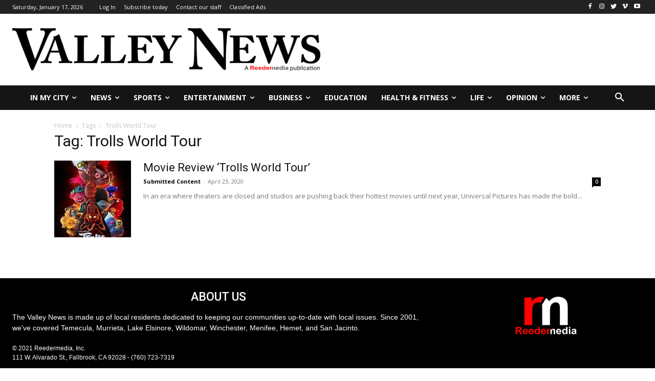

--- FILE ---
content_type: text/javascript
request_url: https://myvalleynews.com/wp-content/plugins/adrotate-pro/library/jquery.adrotate.dyngroup.js
body_size: 860
content:
/*
Dynamic advert rotation for AdRotate
Arnan de Gans (https://www.arnan.me)
Version: 1.0.1
With help from: Mathias Joergensen, Fraser Munro
Original code: Arnan de Gans
*/

/* ------------------------------------------------------------------------------------
*  COPYRIGHT AND TRADEMARK NOTICE
*  Copyright 2008-2019 Arnan de Gans. All Rights Reserved.
*  ADROTATE is a trademark of Arnan de Gans.

*  COPYRIGHT NOTICES AND ALL THE COMMENTS SHOULD REMAIN INTACT.
*  By using this code you agree to indemnify Arnan de Gans from any
*  liability that might arise from it's use.
------------------------------------------------------------------------------------ */

/* == Settings ==
groupid : PHP Group ID [integer, defaults to 0]
speed : Time each slide is shown [integer: milliseconds, defaults to 3000]
repeat_impressions : Stop counting impressions? [switch, defaults to Y]
*/

(function($) {
	$.fn.gslider = function(settings) {
		var config = {groupid:0,speed:3000,repeat_impressions:'Y'};
		if(settings) $.extend(true, config, settings)

		this.each(function(i) {
			var $cont = $(this);
			var gallery = $(this).children();
			var length = gallery.length;
			var timer = 0;
			var counter = 1;
			var repeat = 1;

			if(length == 1) {
				// Impression tracker (Single ad)
	            var tracker = $cont.find(".c-1 a").attr("data-track");
				if(typeof tracker !== 'undefined') {
					impressiontracker(tracker);
				}
			}
			
			if(length > 1) {
				$cont.find(".c-1").show();
				for(n = 2; n <= length; n++) {
					$cont.find(".c-" + n).hide();
				}
				
				timer = setInterval(function(){ play(); }, config.speed);
			}

			function transitionTo(gallery, index) {
				if((counter >= length) || (index >= length)) { 
					counter = 1;
					repeat = 2;
				} else { 
					counter++;
				}
				$cont.find(".c-" + counter).show();

				// Impression tracker (Multiple ads)
	            var tracker = $cont.find(".c-" + counter + ' a').attr("data-track");
				if(typeof tracker !== 'undefined') {
					if((repeat == 1 && config.repeat_impressions == 'N') || config.repeat_impressions == 'Y') {
						impressiontracker(tracker);
					}
				}
				$cont.find(".c-" + index).hide();
			}
			
			function play() {
				transitionTo(gallery, counter);
			}

			function impressiontracker(tracker) {
	            admeta = atob(tracker).split(',');
				var name = escape('adrotate-'+admeta[0]);
				var now = Math.round(Date.now()/1000);
				var expired = now - admeta[3];
				var session = sessionStorage.getItem(name); // Get session data

				if(session == null) { // New session, no previous data
					session = 0;
				}

				if(session <= expired) { // Count new impression?
					$.post(impression_object.ajax_url, {'action': 'adrotate_impression','track': tracker});
				    sessionStorage.setItem(name, now);
					delete tracker;
				}
			}
		});
		return this;
	};
}(jQuery));